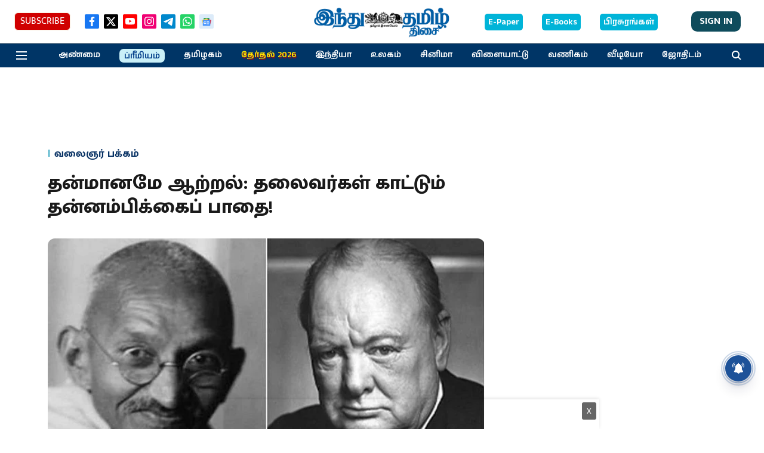

--- FILE ---
content_type: text/html; charset=utf-8
request_url: https://www.google.com/recaptcha/api2/aframe
body_size: 267
content:
<!DOCTYPE HTML><html><head><meta http-equiv="content-type" content="text/html; charset=UTF-8"></head><body><script nonce="gIP_IvC7RKKFMg88f95tfg">/** Anti-fraud and anti-abuse applications only. See google.com/recaptcha */ try{var clients={'sodar':'https://pagead2.googlesyndication.com/pagead/sodar?'};window.addEventListener("message",function(a){try{if(a.source===window.parent){var b=JSON.parse(a.data);var c=clients[b['id']];if(c){var d=document.createElement('img');d.src=c+b['params']+'&rc='+(localStorage.getItem("rc::a")?sessionStorage.getItem("rc::b"):"");window.document.body.appendChild(d);sessionStorage.setItem("rc::e",parseInt(sessionStorage.getItem("rc::e")||0)+1);localStorage.setItem("rc::h",'1769700054958');}}}catch(b){}});window.parent.postMessage("_grecaptcha_ready", "*");}catch(b){}</script></body></html>

--- FILE ---
content_type: application/javascript; charset=utf-8
request_url: https://fundingchoicesmessages.google.com/f/AGSKWxWu4c9saN63Fhv30flINIP-zeDm1B1LXtO3IUBF51uGhj1hAJ0CAt-4_It8lP4aO0px2WHNnAFdj2ohMIHZnXBzE3BAyrO1ORelnUTZKE_Mfhawe8Ih_3cXRUD1tQW0Aylu8VvjePuT_0e7gQpui55fqV2JbGJDI5Gkei-3JprEpK8OFiZg37Ks1-hj/_/partners/ad-,468x60;/ads728./adBlockerTrack__down_ad_
body_size: -1285
content:
window['c46ff30d-73f7-465b-b1d3-4ee0a529258c'] = true;